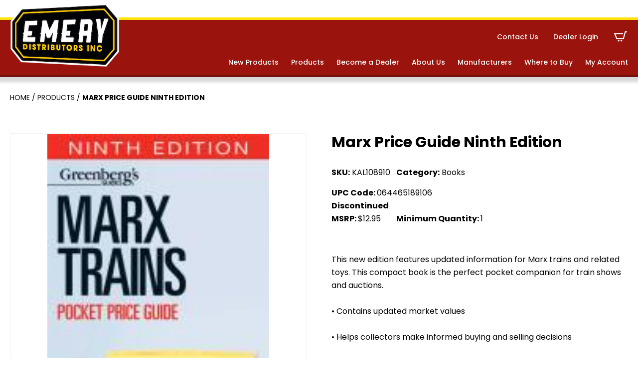

--- FILE ---
content_type: text/html; charset=UTF-8
request_url: https://www.emerydistributors.com/product/kal108910/
body_size: 16366
content:
<!DOCTYPE html>
<html lang="en-US">

    <head>
        <meta http-equiv="X-UA-Compatible" content="IE=edge,chrome=1">
<meta charset="UTF-8" />
<meta name="viewport" content="width=device-width, initial-scale=1.0">

<meta name="geo.position" content="40.7447127;-75.2224887" />
<meta name="geo.region" content="en-US" />
<meta name="ICBM" content="40.7447127, -75.2224887" />
<meta property="place:location:latitude" content="40.7447127" />
<meta property="place:location:longitude" content="-75.2224887" />

<link rel="profile" href="https://gmpg.org/xfn/11" />

<script type="application/ld+json">
{
    "@context": "https://schema.org/",
    "@type": "LocalBusiness",
     "
    name ": "
    Emery Distributors ",
    "url": "https://www.emerydistributors.com/",
     "address": {
         "@type": "PostalAddress",
        "streetAddress": "",
        "addressLocality": "",
        "addressRegion": "PA",
        "postalCode": "",
        "addressCountry": ""
    },
     "telephone": "+610-258-3651",

     "geo": {
        "@type": "GeoCoordinates",
        "latitude": "40.7447127",
        "longitude": "-75.2224887"
    },
    "hasMap": "https://www.google.com/maps/place/40.7447127,-75.2224887",
    
    "contactPoint": {
        "@type": "ContactPoint",
         "telephone": "+610-258-3651",
        
        "email": "josh@emerydistributors.com",
        "contactType": "customer service"
    },

     "sameAs": ["https://www.facebook.com/emerydist","https://www.youtube.com/@EmeryDistributors","https://www.instagram.com/emery_distributors/"],
     "priceRange": "",
     "logo": "https://www.emerydistributors.com/wp-content/uploads/2020/09/logo.png"
    }
</script>

<style>
/* I DON'T LOVE THIS - LETS FIND A BETTER SOLUTION */
:root {
    --color_primary: #9a140d;
    --color_primary_dark: #6f130c;
    --color_secondary: #ffe30a;
    --color_black: #000000;
    --color_white: #ffffff;
    --color_gray: #f4f4f4;
    --color_gray_dark: #aaaaaa;
    /* RGB - needed to run rgba in the css */
    --color_primary_rgb: 154,20,13;
    --color_secondary_rgb: 255,227,10;
    --color_gray_rgb: 244,244,244;
}

</style>
<meta name='robots' content='index, follow, max-image-preview:large, max-snippet:-1, max-video-preview:-1' />

	<!-- This site is optimized with the Yoast SEO plugin v26.7 - https://yoast.com/wordpress/plugins/seo/ -->
	<title>Marx Price Guide Ninth Edition - Emery Distributors</title>
	<link rel="canonical" href="https://www.emerydistributors.com/product/kal108910/" />
	<meta property="og:locale" content="en_US" />
	<meta property="og:type" content="article" />
	<meta property="og:title" content="Marx Price Guide Ninth Edition - Emery Distributors" />
	<meta property="og:description" content="This new edition features updated information for Marx trains and related toys. This compact book is the perfect pocket companion for train shows and auctions.• Contains updated market values• Helps collectors make informed buying and selling decisions• Convenient pocket-sized editionAuthor: Edited by Randy RehbergSoftcover; 4 x 8 1/2; 80 pages." />
	<meta property="og:url" content="https://www.emerydistributors.com/product/kal108910/" />
	<meta property="og:site_name" content="Emery Distributors" />
	<meta property="article:publisher" content="https://www.facebook.com/emerydist" />
	<meta property="article:modified_time" content="2025-10-30T16:01:05+00:00" />
	<meta name="twitter:card" content="summary_large_image" />
	<!-- / Yoast SEO plugin. -->


<link rel='dns-prefetch' href='//www.googletagmanager.com' />
<link rel='dns-prefetch' href='//fonts.googleapis.com' />
<link rel="alternate" type="application/rss+xml" title="Emery Distributors &raquo; Feed" href="https://www.emerydistributors.com/feed/" />
<link rel="alternate" type="application/rss+xml" title="Emery Distributors &raquo; Comments Feed" href="https://www.emerydistributors.com/comments/feed/" />
<link rel="alternate" title="oEmbed (JSON)" type="application/json+oembed" href="https://www.emerydistributors.com/wp-json/oembed/1.0/embed?url=https%3A%2F%2Fwww.emerydistributors.com%2Fproduct%2Fkal108910%2F" />
<link rel="alternate" title="oEmbed (XML)" type="text/xml+oembed" href="https://www.emerydistributors.com/wp-json/oembed/1.0/embed?url=https%3A%2F%2Fwww.emerydistributors.com%2Fproduct%2Fkal108910%2F&#038;format=xml" />
<style id='wp-img-auto-sizes-contain-inline-css'>
img:is([sizes=auto i],[sizes^="auto," i]){contain-intrinsic-size:3000px 1500px}
/*# sourceURL=wp-img-auto-sizes-contain-inline-css */
</style>
<style id='wp-emoji-styles-inline-css'>

	img.wp-smiley, img.emoji {
		display: inline !important;
		border: none !important;
		box-shadow: none !important;
		height: 1em !important;
		width: 1em !important;
		margin: 0 0.07em !important;
		vertical-align: -0.1em !important;
		background: none !important;
		padding: 0 !important;
	}
/*# sourceURL=wp-emoji-styles-inline-css */
</style>
<style id='wp-block-library-inline-css'>
:root{--wp-block-synced-color:#7a00df;--wp-block-synced-color--rgb:122,0,223;--wp-bound-block-color:var(--wp-block-synced-color);--wp-editor-canvas-background:#ddd;--wp-admin-theme-color:#007cba;--wp-admin-theme-color--rgb:0,124,186;--wp-admin-theme-color-darker-10:#006ba1;--wp-admin-theme-color-darker-10--rgb:0,107,160.5;--wp-admin-theme-color-darker-20:#005a87;--wp-admin-theme-color-darker-20--rgb:0,90,135;--wp-admin-border-width-focus:2px}@media (min-resolution:192dpi){:root{--wp-admin-border-width-focus:1.5px}}.wp-element-button{cursor:pointer}:root .has-very-light-gray-background-color{background-color:#eee}:root .has-very-dark-gray-background-color{background-color:#313131}:root .has-very-light-gray-color{color:#eee}:root .has-very-dark-gray-color{color:#313131}:root .has-vivid-green-cyan-to-vivid-cyan-blue-gradient-background{background:linear-gradient(135deg,#00d084,#0693e3)}:root .has-purple-crush-gradient-background{background:linear-gradient(135deg,#34e2e4,#4721fb 50%,#ab1dfe)}:root .has-hazy-dawn-gradient-background{background:linear-gradient(135deg,#faaca8,#dad0ec)}:root .has-subdued-olive-gradient-background{background:linear-gradient(135deg,#fafae1,#67a671)}:root .has-atomic-cream-gradient-background{background:linear-gradient(135deg,#fdd79a,#004a59)}:root .has-nightshade-gradient-background{background:linear-gradient(135deg,#330968,#31cdcf)}:root .has-midnight-gradient-background{background:linear-gradient(135deg,#020381,#2874fc)}:root{--wp--preset--font-size--normal:16px;--wp--preset--font-size--huge:42px}.has-regular-font-size{font-size:1em}.has-larger-font-size{font-size:2.625em}.has-normal-font-size{font-size:var(--wp--preset--font-size--normal)}.has-huge-font-size{font-size:var(--wp--preset--font-size--huge)}.has-text-align-center{text-align:center}.has-text-align-left{text-align:left}.has-text-align-right{text-align:right}.has-fit-text{white-space:nowrap!important}#end-resizable-editor-section{display:none}.aligncenter{clear:both}.items-justified-left{justify-content:flex-start}.items-justified-center{justify-content:center}.items-justified-right{justify-content:flex-end}.items-justified-space-between{justify-content:space-between}.screen-reader-text{border:0;clip-path:inset(50%);height:1px;margin:-1px;overflow:hidden;padding:0;position:absolute;width:1px;word-wrap:normal!important}.screen-reader-text:focus{background-color:#ddd;clip-path:none;color:#444;display:block;font-size:1em;height:auto;left:5px;line-height:normal;padding:15px 23px 14px;text-decoration:none;top:5px;width:auto;z-index:100000}html :where(.has-border-color){border-style:solid}html :where([style*=border-top-color]){border-top-style:solid}html :where([style*=border-right-color]){border-right-style:solid}html :where([style*=border-bottom-color]){border-bottom-style:solid}html :where([style*=border-left-color]){border-left-style:solid}html :where([style*=border-width]){border-style:solid}html :where([style*=border-top-width]){border-top-style:solid}html :where([style*=border-right-width]){border-right-style:solid}html :where([style*=border-bottom-width]){border-bottom-style:solid}html :where([style*=border-left-width]){border-left-style:solid}html :where(img[class*=wp-image-]){height:auto;max-width:100%}:where(figure){margin:0 0 1em}html :where(.is-position-sticky){--wp-admin--admin-bar--position-offset:var(--wp-admin--admin-bar--height,0px)}@media screen and (max-width:600px){html :where(.is-position-sticky){--wp-admin--admin-bar--position-offset:0px}}

/*# sourceURL=wp-block-library-inline-css */
</style><link rel='stylesheet' id='wc-blocks-style-css' href='https://www.emerydistributors.com/wp-content/plugins/woocommerce/assets/client/blocks/wc-blocks.css?ver=wc-10.4.3' media='all' />
<style id='global-styles-inline-css'>
:root{--wp--preset--aspect-ratio--square: 1;--wp--preset--aspect-ratio--4-3: 4/3;--wp--preset--aspect-ratio--3-4: 3/4;--wp--preset--aspect-ratio--3-2: 3/2;--wp--preset--aspect-ratio--2-3: 2/3;--wp--preset--aspect-ratio--16-9: 16/9;--wp--preset--aspect-ratio--9-16: 9/16;--wp--preset--color--black: #000000;--wp--preset--color--cyan-bluish-gray: #abb8c3;--wp--preset--color--white: #ffffff;--wp--preset--color--pale-pink: #f78da7;--wp--preset--color--vivid-red: #cf2e2e;--wp--preset--color--luminous-vivid-orange: #ff6900;--wp--preset--color--luminous-vivid-amber: #fcb900;--wp--preset--color--light-green-cyan: #7bdcb5;--wp--preset--color--vivid-green-cyan: #00d084;--wp--preset--color--pale-cyan-blue: #8ed1fc;--wp--preset--color--vivid-cyan-blue: #0693e3;--wp--preset--color--vivid-purple: #9b51e0;--wp--preset--color--primary: #9a140d;--wp--preset--color--secondary: #ffe30a;--wp--preset--color--gray: #f4f4f4;--wp--preset--gradient--vivid-cyan-blue-to-vivid-purple: linear-gradient(135deg,rgb(6,147,227) 0%,rgb(155,81,224) 100%);--wp--preset--gradient--light-green-cyan-to-vivid-green-cyan: linear-gradient(135deg,rgb(122,220,180) 0%,rgb(0,208,130) 100%);--wp--preset--gradient--luminous-vivid-amber-to-luminous-vivid-orange: linear-gradient(135deg,rgb(252,185,0) 0%,rgb(255,105,0) 100%);--wp--preset--gradient--luminous-vivid-orange-to-vivid-red: linear-gradient(135deg,rgb(255,105,0) 0%,rgb(207,46,46) 100%);--wp--preset--gradient--very-light-gray-to-cyan-bluish-gray: linear-gradient(135deg,rgb(238,238,238) 0%,rgb(169,184,195) 100%);--wp--preset--gradient--cool-to-warm-spectrum: linear-gradient(135deg,rgb(74,234,220) 0%,rgb(151,120,209) 20%,rgb(207,42,186) 40%,rgb(238,44,130) 60%,rgb(251,105,98) 80%,rgb(254,248,76) 100%);--wp--preset--gradient--blush-light-purple: linear-gradient(135deg,rgb(255,206,236) 0%,rgb(152,150,240) 100%);--wp--preset--gradient--blush-bordeaux: linear-gradient(135deg,rgb(254,205,165) 0%,rgb(254,45,45) 50%,rgb(107,0,62) 100%);--wp--preset--gradient--luminous-dusk: linear-gradient(135deg,rgb(255,203,112) 0%,rgb(199,81,192) 50%,rgb(65,88,208) 100%);--wp--preset--gradient--pale-ocean: linear-gradient(135deg,rgb(255,245,203) 0%,rgb(182,227,212) 50%,rgb(51,167,181) 100%);--wp--preset--gradient--electric-grass: linear-gradient(135deg,rgb(202,248,128) 0%,rgb(113,206,126) 100%);--wp--preset--gradient--midnight: linear-gradient(135deg,rgb(2,3,129) 0%,rgb(40,116,252) 100%);--wp--preset--font-size--small: 12px;--wp--preset--font-size--medium: 20px;--wp--preset--font-size--large: 24px;--wp--preset--font-size--x-large: 42px;--wp--preset--font-size--regular: 16px;--wp--preset--spacing--20: 0.44rem;--wp--preset--spacing--30: 0.67rem;--wp--preset--spacing--40: 1rem;--wp--preset--spacing--50: 1.5rem;--wp--preset--spacing--60: 2.25rem;--wp--preset--spacing--70: 3.38rem;--wp--preset--spacing--80: 5.06rem;--wp--preset--shadow--natural: 6px 6px 9px rgba(0, 0, 0, 0.2);--wp--preset--shadow--deep: 12px 12px 50px rgba(0, 0, 0, 0.4);--wp--preset--shadow--sharp: 6px 6px 0px rgba(0, 0, 0, 0.2);--wp--preset--shadow--outlined: 6px 6px 0px -3px rgb(255, 255, 255), 6px 6px rgb(0, 0, 0);--wp--preset--shadow--crisp: 6px 6px 0px rgb(0, 0, 0);}:where(.is-layout-flex){gap: 0.5em;}:where(.is-layout-grid){gap: 0.5em;}body .is-layout-flex{display: flex;}.is-layout-flex{flex-wrap: wrap;align-items: center;}.is-layout-flex > :is(*, div){margin: 0;}body .is-layout-grid{display: grid;}.is-layout-grid > :is(*, div){margin: 0;}:where(.wp-block-columns.is-layout-flex){gap: 2em;}:where(.wp-block-columns.is-layout-grid){gap: 2em;}:where(.wp-block-post-template.is-layout-flex){gap: 1.25em;}:where(.wp-block-post-template.is-layout-grid){gap: 1.25em;}.has-black-color{color: var(--wp--preset--color--black) !important;}.has-cyan-bluish-gray-color{color: var(--wp--preset--color--cyan-bluish-gray) !important;}.has-white-color{color: var(--wp--preset--color--white) !important;}.has-pale-pink-color{color: var(--wp--preset--color--pale-pink) !important;}.has-vivid-red-color{color: var(--wp--preset--color--vivid-red) !important;}.has-luminous-vivid-orange-color{color: var(--wp--preset--color--luminous-vivid-orange) !important;}.has-luminous-vivid-amber-color{color: var(--wp--preset--color--luminous-vivid-amber) !important;}.has-light-green-cyan-color{color: var(--wp--preset--color--light-green-cyan) !important;}.has-vivid-green-cyan-color{color: var(--wp--preset--color--vivid-green-cyan) !important;}.has-pale-cyan-blue-color{color: var(--wp--preset--color--pale-cyan-blue) !important;}.has-vivid-cyan-blue-color{color: var(--wp--preset--color--vivid-cyan-blue) !important;}.has-vivid-purple-color{color: var(--wp--preset--color--vivid-purple) !important;}.has-black-background-color{background-color: var(--wp--preset--color--black) !important;}.has-cyan-bluish-gray-background-color{background-color: var(--wp--preset--color--cyan-bluish-gray) !important;}.has-white-background-color{background-color: var(--wp--preset--color--white) !important;}.has-pale-pink-background-color{background-color: var(--wp--preset--color--pale-pink) !important;}.has-vivid-red-background-color{background-color: var(--wp--preset--color--vivid-red) !important;}.has-luminous-vivid-orange-background-color{background-color: var(--wp--preset--color--luminous-vivid-orange) !important;}.has-luminous-vivid-amber-background-color{background-color: var(--wp--preset--color--luminous-vivid-amber) !important;}.has-light-green-cyan-background-color{background-color: var(--wp--preset--color--light-green-cyan) !important;}.has-vivid-green-cyan-background-color{background-color: var(--wp--preset--color--vivid-green-cyan) !important;}.has-pale-cyan-blue-background-color{background-color: var(--wp--preset--color--pale-cyan-blue) !important;}.has-vivid-cyan-blue-background-color{background-color: var(--wp--preset--color--vivid-cyan-blue) !important;}.has-vivid-purple-background-color{background-color: var(--wp--preset--color--vivid-purple) !important;}.has-black-border-color{border-color: var(--wp--preset--color--black) !important;}.has-cyan-bluish-gray-border-color{border-color: var(--wp--preset--color--cyan-bluish-gray) !important;}.has-white-border-color{border-color: var(--wp--preset--color--white) !important;}.has-pale-pink-border-color{border-color: var(--wp--preset--color--pale-pink) !important;}.has-vivid-red-border-color{border-color: var(--wp--preset--color--vivid-red) !important;}.has-luminous-vivid-orange-border-color{border-color: var(--wp--preset--color--luminous-vivid-orange) !important;}.has-luminous-vivid-amber-border-color{border-color: var(--wp--preset--color--luminous-vivid-amber) !important;}.has-light-green-cyan-border-color{border-color: var(--wp--preset--color--light-green-cyan) !important;}.has-vivid-green-cyan-border-color{border-color: var(--wp--preset--color--vivid-green-cyan) !important;}.has-pale-cyan-blue-border-color{border-color: var(--wp--preset--color--pale-cyan-blue) !important;}.has-vivid-cyan-blue-border-color{border-color: var(--wp--preset--color--vivid-cyan-blue) !important;}.has-vivid-purple-border-color{border-color: var(--wp--preset--color--vivid-purple) !important;}.has-vivid-cyan-blue-to-vivid-purple-gradient-background{background: var(--wp--preset--gradient--vivid-cyan-blue-to-vivid-purple) !important;}.has-light-green-cyan-to-vivid-green-cyan-gradient-background{background: var(--wp--preset--gradient--light-green-cyan-to-vivid-green-cyan) !important;}.has-luminous-vivid-amber-to-luminous-vivid-orange-gradient-background{background: var(--wp--preset--gradient--luminous-vivid-amber-to-luminous-vivid-orange) !important;}.has-luminous-vivid-orange-to-vivid-red-gradient-background{background: var(--wp--preset--gradient--luminous-vivid-orange-to-vivid-red) !important;}.has-very-light-gray-to-cyan-bluish-gray-gradient-background{background: var(--wp--preset--gradient--very-light-gray-to-cyan-bluish-gray) !important;}.has-cool-to-warm-spectrum-gradient-background{background: var(--wp--preset--gradient--cool-to-warm-spectrum) !important;}.has-blush-light-purple-gradient-background{background: var(--wp--preset--gradient--blush-light-purple) !important;}.has-blush-bordeaux-gradient-background{background: var(--wp--preset--gradient--blush-bordeaux) !important;}.has-luminous-dusk-gradient-background{background: var(--wp--preset--gradient--luminous-dusk) !important;}.has-pale-ocean-gradient-background{background: var(--wp--preset--gradient--pale-ocean) !important;}.has-electric-grass-gradient-background{background: var(--wp--preset--gradient--electric-grass) !important;}.has-midnight-gradient-background{background: var(--wp--preset--gradient--midnight) !important;}.has-small-font-size{font-size: var(--wp--preset--font-size--small) !important;}.has-medium-font-size{font-size: var(--wp--preset--font-size--medium) !important;}.has-large-font-size{font-size: var(--wp--preset--font-size--large) !important;}.has-x-large-font-size{font-size: var(--wp--preset--font-size--x-large) !important;}
/*# sourceURL=global-styles-inline-css */
</style>

<style id='classic-theme-styles-inline-css'>
/*! This file is auto-generated */
.wp-block-button__link{color:#fff;background-color:#32373c;border-radius:9999px;box-shadow:none;text-decoration:none;padding:calc(.667em + 2px) calc(1.333em + 2px);font-size:1.125em}.wp-block-file__button{background:#32373c;color:#fff;text-decoration:none}
/*# sourceURL=/wp-includes/css/classic-themes.min.css */
</style>
<link rel='stylesheet' id='photoswipe-css' href='https://www.emerydistributors.com/wp-content/plugins/woocommerce/assets/css/photoswipe/photoswipe.min.css?ver=10.4.3' media='all' />
<link rel='stylesheet' id='photoswipe-default-skin-css' href='https://www.emerydistributors.com/wp-content/plugins/woocommerce/assets/css/photoswipe/default-skin/default-skin.min.css?ver=10.4.3' media='all' />
<link rel='stylesheet' id='woocommerce-layout-css' href='https://www.emerydistributors.com/wp-content/plugins/woocommerce/assets/css/woocommerce-layout.css?ver=10.4.3' media='all' />
<link rel='stylesheet' id='woocommerce-smallscreen-css' href='https://www.emerydistributors.com/wp-content/plugins/woocommerce/assets/css/woocommerce-smallscreen.css?ver=10.4.3' media='only screen and (max-width: 768px)' />
<link rel='stylesheet' id='woocommerce-general-css' href='https://www.emerydistributors.com/wp-content/plugins/woocommerce/assets/css/woocommerce.css?ver=10.4.3' media='all' />
<style id='woocommerce-inline-inline-css'>
.woocommerce form .form-row .required { visibility: visible; }
/*# sourceURL=woocommerce-inline-inline-css */
</style>
<link rel='stylesheet' id='hammer-style-css' href='https://www.emerydistributors.com/wp-content/themes/emery2020/dist/css/style.css?ver=1.0.16' media='all' />
<link rel='stylesheet' id='hammer-print-style-css' href='https://www.emerydistributors.com/wp-content/themes/emery2020/print.css?ver=1.0.16' media='print' />
<link rel='stylesheet' id='hammer-google-fonts-css' href='https://fonts.googleapis.com/css2?family=Poppins%3Awght%40400%3B500%3B600%3B700&#038;display=swap&#038;ver=6.9' media='all' />
<link rel='stylesheet' id='vendor-styles-css' href='https://www.emerydistributors.com/wp-content/themes/emery2020/dist/css/vendor-styles.min.css?ver=1.0.16' media='all' />
<script id="woocommerce-google-analytics-integration-gtag-js-after">
/* Google Analytics for WooCommerce (gtag.js) */
					window.dataLayer = window.dataLayer || [];
					function gtag(){dataLayer.push(arguments);}
					// Set up default consent state.
					for ( const mode of [{"analytics_storage":"denied","ad_storage":"denied","ad_user_data":"denied","ad_personalization":"denied","region":["AT","BE","BG","HR","CY","CZ","DK","EE","FI","FR","DE","GR","HU","IS","IE","IT","LV","LI","LT","LU","MT","NL","NO","PL","PT","RO","SK","SI","ES","SE","GB","CH"]}] || [] ) {
						gtag( "consent", "default", { "wait_for_update": 500, ...mode } );
					}
					gtag("js", new Date());
					gtag("set", "developer_id.dOGY3NW", true);
					gtag("config", "G-6ZGZJKBK8N", {"track_404":true,"allow_google_signals":true,"logged_in":false,"linker":{"domains":[],"allow_incoming":false},"custom_map":{"dimension1":"logged_in"}});
//# sourceURL=woocommerce-google-analytics-integration-gtag-js-after
</script>
<script src="https://www.emerydistributors.com/wp-includes/js/jquery/jquery.min.js?ver=3.7.1" id="jquery-core-js"></script>
<script src="https://www.emerydistributors.com/wp-includes/js/jquery/jquery-migrate.min.js?ver=3.4.1" id="jquery-migrate-js"></script>
<script src="https://www.emerydistributors.com/wp-content/plugins/woocommerce/assets/js/jquery-blockui/jquery.blockUI.min.js?ver=2.7.0-wc.10.4.3" id="wc-jquery-blockui-js" defer data-wp-strategy="defer"></script>
<script id="wc-add-to-cart-js-extra">
var wc_add_to_cart_params = {"ajax_url":"/wp-admin/admin-ajax.php","wc_ajax_url":"/?wc-ajax=%%endpoint%%","i18n_view_cart":"View cart","cart_url":"https://www.emerydistributors.com/cart/","is_cart":"","cart_redirect_after_add":"no"};
//# sourceURL=wc-add-to-cart-js-extra
</script>
<script src="https://www.emerydistributors.com/wp-content/plugins/woocommerce/assets/js/frontend/add-to-cart.min.js?ver=10.4.3" id="wc-add-to-cart-js" defer data-wp-strategy="defer"></script>
<script src="https://www.emerydistributors.com/wp-content/plugins/woocommerce/assets/js/zoom/jquery.zoom.min.js?ver=1.7.21-wc.10.4.3" id="wc-zoom-js" defer data-wp-strategy="defer"></script>
<script src="https://www.emerydistributors.com/wp-content/plugins/woocommerce/assets/js/flexslider/jquery.flexslider.min.js?ver=2.7.2-wc.10.4.3" id="wc-flexslider-js" defer data-wp-strategy="defer"></script>
<script src="https://www.emerydistributors.com/wp-content/plugins/woocommerce/assets/js/photoswipe/photoswipe.min.js?ver=4.1.1-wc.10.4.3" id="wc-photoswipe-js" defer data-wp-strategy="defer"></script>
<script src="https://www.emerydistributors.com/wp-content/plugins/woocommerce/assets/js/photoswipe/photoswipe-ui-default.min.js?ver=4.1.1-wc.10.4.3" id="wc-photoswipe-ui-default-js" defer data-wp-strategy="defer"></script>
<script id="wc-single-product-js-extra">
var wc_single_product_params = {"i18n_required_rating_text":"Please select a rating","i18n_rating_options":["1 of 5 stars","2 of 5 stars","3 of 5 stars","4 of 5 stars","5 of 5 stars"],"i18n_product_gallery_trigger_text":"View full-screen image gallery","review_rating_required":"yes","flexslider":{"rtl":false,"animation":"slide","smoothHeight":true,"directionNav":false,"controlNav":"thumbnails","slideshow":false,"animationSpeed":500,"animationLoop":false,"allowOneSlide":false},"zoom_enabled":"1","zoom_options":[],"photoswipe_enabled":"1","photoswipe_options":{"shareEl":false,"closeOnScroll":false,"history":false,"hideAnimationDuration":0,"showAnimationDuration":0},"flexslider_enabled":"1"};
//# sourceURL=wc-single-product-js-extra
</script>
<script src="https://www.emerydistributors.com/wp-content/plugins/woocommerce/assets/js/frontend/single-product.min.js?ver=10.4.3" id="wc-single-product-js" defer data-wp-strategy="defer"></script>
<script src="https://www.emerydistributors.com/wp-content/plugins/woocommerce/assets/js/js-cookie/js.cookie.min.js?ver=2.1.4-wc.10.4.3" id="wc-js-cookie-js" defer data-wp-strategy="defer"></script>
<script id="woocommerce-js-extra">
var woocommerce_params = {"ajax_url":"/wp-admin/admin-ajax.php","wc_ajax_url":"/?wc-ajax=%%endpoint%%","i18n_password_show":"Show password","i18n_password_hide":"Hide password"};
//# sourceURL=woocommerce-js-extra
</script>
<script src="https://www.emerydistributors.com/wp-content/plugins/woocommerce/assets/js/frontend/woocommerce.min.js?ver=10.4.3" id="woocommerce-js" defer data-wp-strategy="defer"></script>
<script src="https://www.emerydistributors.com/wp-content/themes/emery2020/dist/js/vendor-scripts.min.js?ver=1.0.0" id="vendor-scripts-js"></script>
<script id="hammer-header-js-extra">
var bloginfo = {"url":"https://www.emerydistributors.com","template_url":"https://www.emerydistributors.com/wp-content/themes/emery2020","ajax_url":"https://www.emerydistributors.com/wp-admin/admin-ajax.php","posts":"[]","current_page":"1","max_page":"0","nonce":"2ef4419945"};
//# sourceURL=hammer-header-js-extra
</script>
<script src="https://www.emerydistributors.com/wp-content/themes/emery2020/dist/js/header-scripts.min.js?ver=6.9" id="hammer-header-js"></script>
<link rel="https://api.w.org/" href="https://www.emerydistributors.com/wp-json/" /><link rel="alternate" title="JSON" type="application/json" href="https://www.emerydistributors.com/wp-json/wp/v2/product/459806" /><link rel="EditURI" type="application/rsd+xml" title="RSD" href="https://www.emerydistributors.com/xmlrpc.php?rsd" />
<meta name="generator" content="WordPress 6.9" />
<meta name="generator" content="WooCommerce 10.4.3" />
<link rel='shortlink' href='https://www.emerydistributors.com/?p=459806' />
<!-- begin GTM Data Layer --><script>window.dataLayer = window.dataLayer || [];window.dataLayer.push({'hamm_gtm_PageTitle':'Marx Price Guide Ninth Edition','hamm_gtm_PageURL':'https://www.emerydistributors.com/product/kal108910/','hamm_gtm_PagePostType':'product','hamm_gtm_PageTemplate':'single','hamm_gtm_ProductName':'Marx Price Guide Ninth Edition','hamm_gtm_ProductPrice':'12.95 USD','hamm_gtm_ProductSKU':'400108910','hamm_gtm_ProductStock':'in stock','hamm_gtm_ProductImage':'','hamm_gtm_ProductDescription':'This new edition features updated information for Marx trains and related toys. This compact book is the perfect pocket companion for train shows and...','hamm_gtm_ProductURL':'https://www.emerydistributors.com/product/kal108910/','hamm_gtm_ProductBrand':'Emery Distributors',});</script><!-- end GTM Data Layer --><!-- Google Tag Manager -->
<script>
(function(w, d, s, l, i) {
    w[l] = w[l] || [];
    w[l].push({
        'gtm.start': new Date().getTime(),
        event: 'gtm.js'
    });
    var f = d.getElementsByTagName(s)[0],
        j = d.createElement(s),
        dl = l != 'dataLayer' ? '&l=' + l : '';
    j.async = true;
    j.src =
        'https://www.googletagmanager.com/gtm.js?id=' + i + dl;
    f.parentNode.insertBefore(j, f);
})(window, document, 'script', 'dataLayer', 'GTM-PTXKXGW');
</script>
<!-- End Google Tag Manager -->
	<noscript><style>.woocommerce-product-gallery{ opacity: 1 !important; }</style></noscript>
	<link rel="icon" href="https://www.emerydistributors.com/wp-content/uploads/2022/10/cropped-E-icon-32x32.png" sizes="32x32" />
<link rel="icon" href="https://www.emerydistributors.com/wp-content/uploads/2022/10/cropped-E-icon-192x192.png" sizes="192x192" />
<link rel="apple-touch-icon" href="https://www.emerydistributors.com/wp-content/uploads/2022/10/cropped-E-icon-180x180.png" />
<meta name="msapplication-TileImage" content="https://www.emerydistributors.com/wp-content/uploads/2022/10/cropped-E-icon-270x270.png" />
    </head>

    <body class="wp-singular product-template-default single single-product postid-459806 wp-embed-responsive wp-theme-emery2020 theme-emery2020 woocommerce woocommerce-page woocommerce-no-js singular">
        <!-- Google Tag Manager (noscript) -->
<noscript><iframe src="https://www.googletagmanager.com/ns.html?id=GTM-PTXKXGW" height="0" width="0" style="display:none;visibility:hidden"></iframe></noscript>
<!-- End Google Tag Manager (noscript) -->
<a class="skip-to-content screen-reader-text" href="#maincontent">Skip to the content</a>        <header class="header-wrap">

            <div class="alert-banner">
                <div class="container alert">
                                    </div>

            </div>

            <div class="header container wide">

                <div class="logo">
                    <a href="https://www.emerydistributors.com" title="Emery Distributors">
                        <img src="https://www.emerydistributors.com/wp-content/themes/emery2020/assets/images/logo.png" alt="">
                    </a>
                </div>

                <!-- choose here - https://jonsuh.com/hamburgers -->
                <button class="hamburger hamburger--collapse" type="button" aria-label="Menu" aria-controls="navaria">
                    <span class="hamburger-box">
                        <span class="hamburger-inner"></span>
                    </span>
                </button>

                <div class="nav-wrap" id="navaria">
                    <nav aria-label="Primary Navigation"><ul id="menu-secondary" class="main-nav secondary nav" role="menubar"><li id="menu-item-25" class="menu-item menu-item-type-post_type menu-item-object-page menu-item-25"><a href="https://www.emerydistributors.com/contact-us/">Contact Us</a></li>
<li id="menu-item-94" class="login login-modal menu-item menu-item-type-custom menu-item-object-custom menu-item-94"><a>Dealer Login</a></li>
<li class="cart-nav"><a href="https://www.emerydistributors.com/cart/">C</a></li></ul><ul id="menu-primary" class="main-nav nav" role="menubar"><li id="menu-item-22" class="menu-item menu-item-type-post_type menu-item-object-page menu-item-22"><a href="https://www.emerydistributors.com/new-products/">New Products</a></li>
<li id="menu-item-21" class="menu-item menu-item-type-post_type menu-item-object-page current_page_parent menu-item-21"><a href="https://www.emerydistributors.com/products/">Products</a></li>
<li id="menu-item-20" class="menu-item menu-item-type-post_type menu-item-object-page menu-item-20"><a href="https://www.emerydistributors.com/become-a-dealer/">Become a Dealer</a></li>
<li id="menu-item-19" class="menu-item menu-item-type-post_type menu-item-object-page menu-item-19"><a href="https://www.emerydistributors.com/about-us/">About Us</a></li>
<li id="menu-item-18" class="menu-item menu-item-type-post_type menu-item-object-page menu-item-18"><a href="https://www.emerydistributors.com/manufacturers/">Manufacturers</a></li>
<li id="menu-item-17" class="menu-item menu-item-type-post_type menu-item-object-page menu-item-17"><a href="https://www.emerydistributors.com/where-to-buy/">Where to Buy</a></li>
<li id="menu-item-422558" class="menu-item menu-item-type-post_type menu-item-object-page menu-item-422558"><a href="https://www.emerydistributors.com/my-account/">My Account</a></li>
</ul></nav>                </div>

            </div><!-- container -->

                        <style type="text/css">
            .cart {
                display: none;
            }

            </style>
                    </header>
        <!-- header -->
        <div id="modal1" class="modal" aria-hidden="true"><div class="modal__overlay" tabindex="-1" data-micromodal-close><div class="modal__container" role="dialog" aria-modal="true" aria-labelledby="dealer_login"><div class="modal__title" id="dealer_login">Dealer Login</div><button class="modal__close" aria-label="Close modal" data-micromodal-close>X</button><div class="modal__content" id="dealer_login_content"><form name="loginform" id="loginform" action="https://www.emerydistributors.com/wp-login.php" method="post"><p class="login-username">
				<label for="user_login">Username or Email Address</label>
				<input type="text" name="log" id="user_login" autocomplete="username" class="input" value="" size="20" />
			</p><p class="login-password">
				<label for="user_pass">Password</label>
				<input type="password" name="pwd" id="user_pass" autocomplete="current-password" spellcheck="false" class="input" value="" size="20" />
			</p><p class="login-remember"><label><input name="rememberme" type="checkbox" id="rememberme" value="forever" /> Remember Me</label></p><p class="login-submit">
				<input type="submit" name="wp-submit" id="wp-submit" class="button button-primary" value="Log In" />
				<input type="hidden" name="redirect_to" value="https://www.emerydistributors.com/my-account/" />
			</p></form><div class="link-cont">Not a Dealer? <a href="/become-a-dealer">Learn More</a></div></div></div></div></div><a name="maincontent" id="maincontent"></a>
        <main class="content-overflow">

	<section id="woocommerce" class="hammer-woocommerce entry-content container"><div class="row">
            <div class="fullwide col-xs-12 col-sm-12 col-md-12"><div class="crumbs container"><span><span><a href="https://www.emerydistributors.com/">Home</a></span> / <span><a href="https://www.emerydistributors.com/products/">Products</a></span> / <span class="breadcrumb_last" aria-current="page"><strong>Marx Price Guide Ninth Edition</strong></span></span></div>
					
			<div class="woocommerce-notices-wrapper"></div><div id="product-459806" class="product type-product post-459806 status-publish first onbackorder product_cat-mb shipping-taxable purchasable product-type-simple">

    <div class="woocommerce-product-gallery woocommerce-product-gallery--with-images woocommerce-product-gallery--columns-4 images" data-columns="4" style="opacity: 0; transition: opacity .25s ease-in-out;">
        <figure class="woocommerce-product-gallery__wrapper">
        <div class="woocommerce-product-gallery__image--placeholder"><img src="https://www.emerydistributors.com/wp-content/uploads/product-images/400108910.jpg" alt="Awaiting product image" class="wp-post-image" /></div>    </figure>
</div>

    <div class="summary entry-summary">
        <h1 class="product_title entry-title">Marx Price Guide Ninth Edition</h1><div class="product_meta">
    <div class="meta-row first">
    <span class="meta sku_wrapper">
        <strong>SKU:</strong> <span class="sku">KAL108910</span>
    </span>

    <span class="meta"><strong>Category:</strong> <a href="https://www.emerydistributors.com/product-category/mb/" rel="tag">Books</a></span></div><div class="meta-row"><span class="meta"><strong>UPC Code: </strong> 064465189106</span></div><div class="meta-row"><span class="meta stock out-of-stock"><strong>Discontinued</strong></span></div><div class="meta-row"><span class="meta"><strong>MSRP: </strong> $12.95</span><span class="meta"><strong>Minimum Quantity: </strong> 1</span></div><div class="meta-row">&nbsp;</div></div><div class="product-price-wrap">
    </div>
<div class="product-desc"><p>This new edition features updated information for Marx trains and related toys. This compact book is the perfect pocket companion for train shows and auctions.<BR><BR>• Contains updated market values<BR><BR>• Helps collectors make informed buying and selling decisions<BR><BR>• Convenient pocket-sized edition<P><BR><BR>Author: Edited by Randy Rehberg<BR>Softcover; 4 x 8 1/2; 80 pages.</P></p>
</div>    </div>

    <section class="viewed_featured woo-product-single-carousel-wrap"><h2>Featured Products</h2><div class="new-featured-products-carousel woo-product-single-carousel owl-carousel">
<li class="product type-product post-1418204 status-publish last instock product_cat-p shipping-taxable purchasable product-type-simple">
    <a href="https://www.emerydistributors.com/product/amt1532/" class="woocommerce-LoopProduct-link woocommerce-loop-product__link"><div class="product-item-img-container"><img width="300" height="55" src="https://www.emerydistributors.com/wp-content/uploads/product-images/1251532.jpg" class="attachment-woocommerce_thumbnail size-woocommerce_thumbnail" alt="TARIFF 1969 Hurst Oldsmobile Cutlass Skill 2" decoding="async" loading="lazy"></div><div class="product-item-content-container"><h2 class="woocommerce-loop-product__title">TARIFF 1969 Hurst Oldsmobile Cutlass Skill 2</h2><div class="meta-container"><div class="sku meta"><span>SKU: </span>AMT1532</div><div class="category meta"><span>Category: </span>Plastic Models</div><div class="scale meta"><span>Scale: </span>1/25</div><div class="in-stock meta"><span>In Stock: </span><g>Yes</g></div></div><div class="msrp-container"><div class="in-stock meta"><span>MSRP: </span>$35.99</div></div></div></a></li>
<li class="product type-product post-1434237 status-publish first instock product_cat-ms shipping-taxable purchasable product-type-simple">
    <a href="https://www.emerydistributors.com/product/afx22040/" class="woocommerce-LoopProduct-link woocommerce-loop-product__link"><div class="product-item-img-container"><img width="300" height="55" src="https://www.emerydistributors.com/wp-content/uploads/product-images/10722040.jpg" class="attachment-woocommerce_thumbnail size-woocommerce_thumbnail" alt="Goliath Raceway" decoding="async" loading="lazy"></div><div class="product-item-content-container"><h2 class="woocommerce-loop-product__title">Goliath Raceway</h2><div class="meta-container"><div class="sku meta"><span>SKU: </span>AFX22040</div><div class="category meta"><span>Category: </span>Slot Cars</div><div class="scale meta"><span>Scale: </span>1/64</div><div class="in-stock meta"><span>In Stock: </span><g>Yes</g></div></div><div class="msrp-container"><div class="in-stock meta"><span>MSRP: </span>$488.00</div></div></div></a></li>
<li class="product type-product post-1453692 status-publish last instock product_cat-ms shipping-taxable purchasable product-type-simple">
    <a href="https://www.emerydistributors.com/product/afx22126/" class="woocommerce-LoopProduct-link woocommerce-loop-product__link"><div class="product-item-img-container"><img width="300" height="55" src="https://www.emerydistributors.com/wp-content/uploads/product-images/10722126.jpg" class="attachment-woocommerce_thumbnail size-woocommerce_thumbnail" alt="Shellby Mustang GT500 Code Red 2022" decoding="async" loading="lazy"></div><div class="product-item-content-container"><h2 class="woocommerce-loop-product__title">Shellby Mustang GT500 Code Red 2022</h2><div class="meta-container"><div class="sku meta"><span>SKU: </span>AFX22126</div><div class="category meta"><span>Category: </span>Slot Cars</div><div class="scale meta"><span>Scale: </span>1/64</div><div class="in-stock meta"><span>In Stock: </span><g>Yes</g></div></div><div class="msrp-container"><div class="in-stock meta"><span>MSRP: </span>$60.99</div></div></div></a></li>
<li class="product type-product post-1338977 status-publish first instock product_cat-p shipping-taxable purchasable product-type-simple">
    <a href="https://www.emerydistributors.com/product/amt1505/" class="woocommerce-LoopProduct-link woocommerce-loop-product__link"><div class="product-item-img-container"><img width="300" height="55" src="https://www.emerydistributors.com/wp-content/uploads/product-images/1251505.jpg" class="attachment-woocommerce_thumbnail size-woocommerce_thumbnail" alt="TARIFF 1953 Ford Pickup Baja Patrol Skill 2" decoding="async" loading="lazy"></div><div class="product-item-content-container"><h2 class="woocommerce-loop-product__title">TARIFF 1953 Ford Pickup Baja Patrol Skill 2</h2><div class="meta-container"><div class="sku meta"><span>SKU: </span>AMT1505</div><div class="category meta"><span>Category: </span>Plastic Models</div><div class="scale meta"><span>Scale: </span>1/25</div><div class="in-stock meta"><span>In Stock: </span><g>Yes</g></div></div><div class="msrp-container"><div class="in-stock meta"><span>MSRP: </span>$35.99</div></div></div></a></li>
<li class="product type-product post-1447265 status-publish last instock product_cat-p shipping-taxable purchasable product-type-simple">
    <a href="https://www.emerydistributors.com/product/mpc1027/" class="woocommerce-LoopProduct-link woocommerce-loop-product__link"><div class="product-item-img-container"><img width="300" height="55" src="https://www.emerydistributors.com/wp-content/uploads/product-images/5101027.jpg" class="attachment-woocommerce_thumbnail size-woocommerce_thumbnail" alt="TARIFF Ohio George Malco Gasser Mustang (Collectors Tin) Ski" decoding="async" loading="lazy"></div><div class="product-item-content-container"><h2 class="woocommerce-loop-product__title">TARIFF Ohio George Malco Gasser Mustang (Collectors Tin) Ski</h2><div class="meta-container"><div class="sku meta"><span>SKU: </span>MPC1027</div><div class="category meta"><span>Category: </span>Plastic Models</div><div class="scale meta"><span>Scale: </span>1/25</div><div class="in-stock meta"><span>In Stock: </span><g>Yes</g></div></div><div class="msrp-container"><div class="in-stock meta"><span>MSRP: </span>$44.99</div></div></div></a></li>
<li class="product type-product post-1452350 status-publish first instock product_cat-p shipping-taxable purchasable product-type-simple">
    <a href="https://www.emerydistributors.com/product/tam60795/" class="woocommerce-LoopProduct-link woocommerce-loop-product__link"><div class="product-item-img-container"><img width="300" height="55" src="https://www.emerydistributors.com/wp-content/uploads/product-images/65060795.jpg" class="attachment-woocommerce_thumbnail size-woocommerce_thumbnail" alt="Grumman F-14D Tomcat" decoding="async" loading="lazy"></div><div class="product-item-content-container"><h2 class="woocommerce-loop-product__title">Grumman F-14D Tomcat</h2><div class="meta-container"><div class="sku meta"><span>SKU: </span>TAM60795</div><div class="category meta"><span>Category: </span>Plastic Models</div><div class="scale meta"><span>Scale: </span>1/72</div><div class="in-stock meta"><span>In Stock: </span><g>Yes</g></div></div><div class="msrp-container"><div class="in-stock meta"><span>MSRP: </span>$50.00</div></div></div></a></li>
<li class="product type-product post-1454197 status-publish last instock product_cat-p shipping-taxable purchasable product-type-simple">
    <a href="https://www.emerydistributors.com/product/rmx14578/" class="woocommerce-LoopProduct-link woocommerce-loop-product__link"><div class="product-item-img-container"><img width="300" height="55" src="https://www.emerydistributors.com/wp-content/uploads/product-images/58014578.jpg" class="attachment-woocommerce_thumbnail size-woocommerce_thumbnail" alt="77 Gmc The Squawk Van - Stranger Things Skill 3" decoding="async" loading="lazy"></div><div class="product-item-content-container"><h2 class="woocommerce-loop-product__title">77 Gmc The Squawk Van &#8211; Stranger Things Skill 3</h2><div class="meta-container"><div class="sku meta"><span>SKU: </span>RMX14578</div><div class="category meta"><span>Category: </span>Plastic Models</div><div class="scale meta"><span>Scale: </span>1/25</div><div class="in-stock meta"><span>In Stock: </span><g>Yes</g></div></div><div class="msrp-container"><div class="in-stock meta"><span>MSRP: </span>$39.99</div></div></div></a></li></div></section></div>


		
	</div></div></section>
	
<section class="shop-by-category"><div class="container"><h2>Shop by Category</h2><div class="cat-list-wrap results-wrap"><div class="loader-wrap"><div class="ham-loader">Loading...</div></div><div class="ajax-results cat-list"><a class="cat-item" href="/products/?prod-category=a" ><div class="img-wrap"><img src="https://www.emerydistributors.com/wp-content/uploads/2020/09/category-adhesives.svg" alt="Adhesives" /></div><span class="cat-name">Adhesives</span></a><a class="cat-item" href="/products/?prod-category=mb" ><div class="img-wrap"><img src="https://www.emerydistributors.com/wp-content/uploads/2020/09/category-books.svg" alt="Books" /></div><span class="cat-name">Books</span></a><a class="cat-item" href="/products/?prod-category=md" ><div class="img-wrap"><img src="https://www.emerydistributors.com/wp-content/uploads/2020/09/category-die-cast.svg" alt="Die Cast" /></div><span class="cat-name">Die Cast</span></a><a class="cat-item" href="/products/?prod-category=k" ><div class="img-wrap"><img src="https://www.emerydistributors.com/wp-content/uploads/2020/09/category-rockets.svg" alt="Rockets" /></div><span class="cat-name">Rockets</span></a><a class="cat-item" href="/products/?prod-category=mp" ><div class="img-wrap"><img src="https://www.emerydistributors.com/wp-content/uploads/2020/09/category-paint.svg" alt="Paint" /></div><span class="cat-name">Paint</span></a><a class="cat-item" href="/products/?prod-category=l" ><div class="img-wrap"><img src="https://www.emerydistributors.com/wp-content/uploads/2020/09/category-tools.svg" alt="Tools" /></div><span class="cat-name">Tools</span></a><a class="cat-item" href="/products/?prod-category=p" ><div class="img-wrap"><img src="https://www.emerydistributors.com/wp-content/uploads/2020/09/category-plastic-models.svg" alt="Plastic Models" /></div><span class="cat-name">Plastic Models</span></a><a class="cat-item" href="/products/?prod-category=rc" ><div class="img-wrap"><img src="https://www.emerydistributors.com/wp-content/uploads/2020/09/category-radio-control-cars.svg" alt="Radio Control Cars" /></div><span class="cat-name">Radio Control Cars</span></a><a class="cat-item" href="/products/?prod-category=t" ><div class="img-wrap"><img src="https://www.emerydistributors.com/wp-content/uploads/2020/09/category-all-trains.svg" alt="All Trains" /></div><span class="cat-name">All Trains</span></a><a class="cat-item" href="/products/?prod-category=tg" ><div class="img-wrap"><img src="https://www.emerydistributors.com/wp-content/uploads/2020/09/category-trains-g-scale.svg" alt="G Scale Trains" /></div><span class="cat-name">G Scale Trains</span></a></div></div><div class="btn-wrap"><button class="load-all-cats btn black"><span>Load All Categories</span></button></div></div></section>
</main><!-- main -->


<div class="dealer-box ">

    <div class="container">
    <div class="signup-box">
        <div class="signup-box-title">
            Interested in Becoming a Dealer?        </div>
        <div class="signup-box-content">
            <div class="left">
                <p><strong>We are a wholesale distributor only. If you own a store,</strong> becoming a dealer with Emery Distributors is fairly easy. In order to get started, fill out an application and answer a few questions. We look forward to hearing from you. </p>                <div class="cta-container">
                    <a href="https://www.emerydistributors.com/become-a-dealer" class="btn primary"><span>Apply Now</span> </a>
                </div>
            </div>
            <div class="right">
                <p><strong>Benefits of becoming a dealer</strong></p>
<ul>
<li>First opportunities</li>
<li>Exclusive deals</li>
<li>Expedited shipping options</li>
<li>Pre-order seasonal items</li>
</ul>            </div>
        </div>
    </div>    
</div>
</div>

<footer class="footer-wrap " role="contentinfo">

    <div class="footer footer-top">
    <div class="wide container">
        <div class="footer-info">
            <div class="footer-logo">
                <img width="60" src="https://www.emerydistributors.com/wp-content/uploads/2020/09/E-icon.png" alt="">
            </div>
            <div class="footer-text">
                <p>Founded in 1962 as Tri-County Distributors, the company has grown into Emery Distributors. A family owned, strictly wholesale, hobby distributorship that came out of our experiences growing up in our father’s hobby shop. We look forward to serving your wholesale needs.</p>            </div>    
        </div>
        
        <div class="footer-meta">
            <div class="address icon-map">
                <p>3800 Glover Road • Easton, PA 18040</p>            </div>
            
               
            <div class="phone icon-phone">
                <a href="tel:610-258-3651">610-258-3651</a>
            </div>
        </div>
    </div>
</div>

<div class="footer footer-bottom">
    <div class="wide container">
        <div class="copyright">&copy;2026 Emery Distributors Inc</div>
        <a href="https://www.hammer.net" target="_blank" class="siteby"><svg xmlns="http://www.w3.org/2000/svg" id="siteby" version="1.1" width="243.1" height="37.5" viewBox="0 0 243.1 37.5"><defs><style>.st0{fill:#fff;stroke-width:0}</style></defs><path d="M9 18.4c.2 0 .4 0 .6-.2s.2-.3.2-.5 0-.4-.2-.5-.3-.2-.6-.2-.4 0-.6.2-.2.3-.2.5 0 .4.2.5c.1.1.3.2.6.2Zm44.4 6.2c1.7-1.5 3.7-2.6 5.6-3.7 1.2-.7 2.3-1.5 3.3-2.4 4.3-4.3 3.2-11.6-3-12.4.5 0 .8 1.1.9 1.5.2.7 0 1.5-.5 2.1-1.5 1.7-3.9 1.5-5.8 2.5-7.3 3.8-8.1 13.1-2.5 18-.8-1.4-.4-2.7 0-3.5.5-.9 1.2-1.5 2-2.1Zm-16.6-.1h-.2l-1.8-5.1h-1.1l2.2 6h.7l-.2.5c0 .3-.2.5-.3.6 0 .2-.3.3-.5.3H34v1h.8c.4 0 .8 0 1.1-.2s.6-.3.8-.6c.2-.3.4-.6.5-1l2.1-6.8h-1.1l-1.5 5.1v.2Z" class="st0"/><path d="M58.3 32.7s0-.2-.2-.3c-.2-.4 0-1 0-1.4s.2-.3.2-.4c.4-.5 1-.8 1.6-1.1l.6-.3c2.4-1.5 4.4-3 6.3-5.1 3-3.3 4-8.3 1.9-12.3-.9-1.8-2.3-3.2-4.1-4.3h-.2c2.6 2.2 3.4 6.6 1.7 9.8-1.5 2.9-4.1 4.3-7.2 6.2-2 1.2-3.9 2.5-4.8 3.2-1.9 1.4-3 3.3-1.5 4.5 1.6 1.3 4.3 1.8 5.7 1.8l-.2-.2h.2ZM21.1 19.6c-.4-.3-1-.4-1.7-.4s-1 0-1.3.3c-.4.2-.7.4-.9.7s-.4.6-.6 1c-.1.4-.2.8-.2 1.2v.2c0 .4 0 .8.2 1.2.1.4.3.7.6 1 .2.3.6.6 1 .7s.9.3 1.4.3.9 0 1.3-.2.7-.4 1-.7c.3-.3.4-.7.5-1.1h-1c0 .3-.2.5-.6.8s-.7.3-1.2.3-.8-.1-1.1-.3c-.3-.2-.5-.5-.7-.8-.1-.3-.2-.6-.2-1h4.9v-.5c0-.5-.1-1-.3-1.5-.2-.5-.5-.8-1-1.1Zm-2.8.8c.3-.2.7-.3 1.1-.3s.8 0 1.1.3c.3.2.5.4.6.7 0 .2.1.4.2.7h-3.8c0-.2 0-.4.2-.6.1-.3.4-.6.6-.8Zm-5.1-2.9h-1.1v1.9H11v.8h1.1v3.2c0 .5 0 1 .3 1.3.2.3.4.5.8.7.3.1.7.2 1.2.2h.9v-1h-1.1c-.3 0-.6 0-.8-.3-.2-.2-.3-.4-.3-.8v-3.4h2.1v-.8h-2.1v-1.9h.1Zm18.9 2.6c-.3-.3-.6-.5-.9-.7-.4-.2-.8-.2-1.2-.2s-.9.1-1.3.3-.7.5-.9.9v-3.3h-1.1v8.5h.9v-1.3.2c.2.4.5.8.9 1s.9.3 1.4.3.9 0 1.2-.3c.4-.2.7-.4 1-.7.3-.3.5-.6.6-1s.2-.8.2-1.2v-.2c0-.4 0-.9-.2-1.2s-.3-.7-.6-1Zm-.6 3.6c-.2.4-.4.6-.7.8-.3.2-.7.3-1.1.3s-.7 0-1-.2-.6-.4-.8-.7c-.2-.3-.3-.7-.3-1.1v-.5c0-.4 0-.8.3-1.1s.4-.6.8-.7.7-.2 1-.2.8 0 1.1.3c.3.2.6.5.7.8.2.3.3.8.3 1.2s0 .9-.3 1.2ZM7.7 19.4v.9h1v5.3h1.1v-6.2H7.7Zm-2.4 1.8c-.4-.2-.9-.3-1.5-.4h-.9c-.5-.1-.8-.3-1.1-.5-.2-.2-.4-.5-.4-.8s0-.5.2-.8.3-.4.6-.6c.3-.1.6-.2 1-.2s.8 0 1.1.2.5.4.6.6.2.5.2.8h1.1c0-.5 0-1-.4-1.4s-.6-.7-1-.9-1-.3-1.6-.3-1.1.1-1.6.3c-.5.2-.8.5-1 .9-.3.4-.4.8-.4 1.4s.2 1.2.7 1.6c.4.4 1 .6 1.8.7h.9c.6.1 1 .3 1.3.5.3.2.5.5.5.9s0 .6-.2.8c-.2.2-.4.4-.7.6-.3.2-.7.2-1.3.2s-1 0-1.3-.3c-.3-.2-.5-.4-.7-.6s-.2-.5-.2-.8H0c0 .5.1 1 .4 1.4.3.4.6.7 1.1 1 .5.2 1.1.3 1.8.3s1.2-.1 1.7-.3c.5-.2.9-.5 1.2-.9.3-.4.4-.9.4-1.4s0-.8-.3-1.2c-.2-.3-.6-.6-1-.8Z" class="st0"/><path d="M61.4 31.1c-.5.3-1.5.7-1.4 1.3 0 .2.3.4.5.4C69 31.4 74.9 21 70.6 13.4c3 7.4-3.1 14.1-9.2 17.8Zm120.1-.8c-.5 0-.8-.3-.8-1v-5.9c0-1.5-.4-2.6-1.2-3.4s-2-1.1-3.6-1.1-3.4.6-4.8 1.7l.9 1.4c1.1-.8 2.2-1.2 3.5-1.2s1.6.2 2.2.6c.6.4.8 1.1.8 2.1v1.7c-.4 0-.8-.2-1.4-.2h-1.6c-1.5 0-2.7.3-3.7.9s-1.4 1.6-1.4 2.9.4 2.1 1.2 2.7 1.8.9 2.9.9c1.7 0 3.1-.6 4.2-1.9.1.6.3 1.1.7 1.3s.8.4 1.3.4 1 0 1.2-.3l.2-1.4h-.6v-.2Zm-2.9-1.8c-.4.6-.9 1-1.6 1.4-.6.3-1.3.5-2.1.5s-1.2-.2-1.7-.5-.7-.8-.7-1.5.3-1.3.9-1.6c.6-.3 1.3-.5 2.2-.5h1.6c.6 0 1 .1 1.4.2v1.9Zm41.7-8.6c-.7-.7-1.7-1.1-3-1.1s-1.6.2-2.3.5c-.7.4-1.3.9-1.8 1.7-.3-.8-.8-1.3-1.4-1.7-.6-.4-1.4-.5-2.3-.5s-1.6.2-2.2.5c-.6.3-1.1.9-1.7 1.6l-.3-1.8h-1.7v12.7h2.2v-8.7c.4-.7.8-1.2 1.4-1.7s1.2-.6 1.9-.6 1.2.2 1.6.6.6 1 .6 1.9v8.5h2.2v-8.7c.5-.8 1-1.4 1.5-1.7.5-.4 1.2-.6 1.8-.6 1.5 0 2.2.9 2.2 2.6v8.5h2.2v-8.6c0-1.4-.4-2.5-1.1-3.2l.2-.2Zm-20.2 0c-.7-.7-1.7-1.1-3-1.1s-1.6.2-2.3.5c-.7.4-1.3.9-1.8 1.7-.3-.8-.8-1.3-1.4-1.7-.6-.4-1.4-.5-2.3-.5s-1.6.2-2.2.5c-.6.3-1.1.9-1.7 1.6l-.3-1.8h-1.7v12.7h2.2v-8.7c.4-.7.8-1.2 1.4-1.7s1.2-.6 1.9-.6 1.2.2 1.6.6c.4.4.6 1 .6 1.9v8.5h2.2v-8.7c.5-.8 1-1.4 1.5-1.7.5-.4 1.2-.6 1.8-.6 1.5 0 2.2.9 2.2 2.6v8.5h2.2v-8.6c0-1.4-.4-2.5-1.1-3.2l.2-.2Zm-35.5-1.1c-.8 0-1.6.2-2.2.5-.7.3-1.3.8-1.9 1.6v-7.3h-2.2v18.2h2.2v-8.7c1-1.5 2.2-2.3 3.5-2.3s1.5.2 2 .7c.5.4.8 1.2.8 2.2v8.2h2.2v-8.7c0-1.4-.4-2.4-1.2-3.2-.8-.7-1.8-1.1-3.1-1.1h-.1Zm-65.4-3.9-4 13.9L91 14.9h-2.1l-4.2 13.9-4-13.9h-2.4l5.1 16.9h2.3l4.2-13.5 4.2 13.5h2.3l5.2-16.9h-2.4Zm132.9 4.7c-.8-.5-1.9-.8-3-.8s-2.2.3-3.1.8c-.9.5-1.6 1.3-2.1 2.3s-.7 2.2-.7 3.6.3 2.6.8 3.6 1.3 1.7 2.2 2.2 1.9.7 3.1.7 2.1-.2 3-.5 1.6-.8 2.3-1.3l-1-1.4c-.5.4-1.1.8-1.7 1-.7.3-1.4.4-2.2.4-2.5 0-3.9-1.4-4.2-4.2h9.2c0-.5.1-1 .1-1.5 0-1.1-.2-2-.6-2.9-.4-.9-1-1.6-1.9-2.2l-.2.2Zm-6.8 4.9c0-1.3.5-2.3 1.2-3s1.6-1 2.7-1 1.9.4 2.5 1.1.9 1.7.9 2.9h-7.3Zm-73.7-5.7c-1 0-1.8.2-2.5.6s-1.3.9-1.9 1.7l-.3-1.9h-1.5v12.7h2.1v-8.6c1-1.6 2.3-2.3 3.9-2.3s1.4.2 1.8.6c.4.4.6 1.2.6 2.2v8.1h2.2v-8.8c0-1.4-.4-2.4-1.1-3.1-.7-.7-1.8-1.1-3.1-1.1h-.2Zm90.1 0c-1.5 0-2.5.7-3.1 2.2l-.4-1.9h-1.6v12.7h2.2v-8.2c.6-1.8 1.5-2.7 2.8-2.7s.9 0 1.3.2l.4-2c-.3-.2-.8-.3-1.4-.3h-.2Zm-127.1.3h2.2v12.7h-2.2V19.1Zm-4.4.5c-.8-.5-1.9-.8-3-.8s-2.2.3-3.1.8-1.6 1.3-2.1 2.3-.7 2.2-.7 3.6.3 2.6.8 3.6 1.3 1.7 2.2 2.2c.9.5 1.9.7 3.1.7s2.1-.2 3-.5 1.6-.8 2.3-1.3l-1-1.4c-.5.4-1.1.8-1.7 1-.7.3-1.4.4-2.2.4-2.5 0-3.9-1.4-4.2-4.2h9.2v-1.4c0-1.1-.2-2-.6-2.9s-1-1.6-1.9-2.2h-.2Zm-6.8 4.9c0-1.3.5-2.3 1.2-3s1.6-1 2.7-1 1.9.4 2.5 1.1.9 1.7.9 2.9h-7.3Zm37.5-4.9c-.8-.5-1.9-.8-3-.8s-2.2.3-3.1.8c-.9.5-1.6 1.3-2.1 2.3s-.7 2.2-.7 3.6.3 2.6.8 3.6 1.3 1.7 2.2 2.2 1.9.7 3.1.7 2.1-.2 3-.5 1.6-.8 2.3-1.3l-1-1.4c-.5.4-1.1.8-1.7 1-.7.3-1.4.4-2.2.4-2.5 0-3.9-1.4-4.2-4.2h9.2c0-.5.1-1 .1-1.4 0-1.1-.2-2-.6-2.9-.4-.9-1-1.6-1.9-2.2h-.2Zm-6.9 4.9c0-1.3.5-2.3 1.2-3s1.6-1 2.7-1 1.9.4 2.5 1.1.9 1.7.9 2.9H134Zm-6.2-4.4c-.9-.9-2.2-1.3-3.7-1.3s-1.9.2-2.7.7-1.5 1.2-2 2.2-.8 2.2-.8 3.7.3 2.8.8 3.8 1.2 1.7 2.1 2.2 1.8.7 2.7.7 1.5-.2 2.1-.5c.7-.3 1.2-.8 1.7-1.3l.3 1.5h1.5V13.6h-2.2v6.5h.2Zm0 8.3c-.4.5-.9 1-1.4 1.3-.6.3-1.2.5-1.9.5s-1.2-.2-1.8-.5c-.6-.3-1-.9-1.4-1.6s-.5-1.6-.5-2.6.2-1.9.5-2.6.8-1.2 1.3-1.6c.6-.3 1.2-.5 1.8-.5 1.3 0 2.4.5 3.3 1.5v6.1Zm-12.1-14c-.4 0-.7.1-1 .4-.3.2-.4.6-.4 1s0 .8.4 1 .6.4 1 .4.7-.1 1-.4c.3-.2.4-.6.4-1s0-.8-.4-1-.6-.4-1-.4Z" class="st0"/></svg></a>    </div>
</div>


</footer>

<script type="speculationrules">
{"prefetch":[{"source":"document","where":{"and":[{"href_matches":"/*"},{"not":{"href_matches":["/wp-*.php","/wp-admin/*","/wp-content/uploads/*","/wp-content/*","/wp-content/plugins/*","/wp-content/themes/emery2020/*","/*\\?(.+)"]}},{"not":{"selector_matches":"a[rel~=\"nofollow\"]"}},{"not":{"selector_matches":".no-prefetch, .no-prefetch a"}}]},"eagerness":"conservative"}]}
</script>
<script type="application/ld+json">{"@context":"https://schema.org/","@graph":[{"@context":"https://schema.org/","@type":"BreadcrumbList","itemListElement":[{"@type":"ListItem","position":1,"item":{"name":"Home","@id":"https://www.emerydistributors.com"}},{"@type":"ListItem","position":2,"item":{"name":"Books","@id":"https://www.emerydistributors.com/product-category/mb/"}},{"@type":"ListItem","position":3,"item":{"name":"Marx Price Guide Ninth Edition","@id":"https://www.emerydistributors.com/product/kal108910/"}}]},{"@context":"https://schema.org/","@type":"Product","@id":"https://www.emerydistributors.com/product/kal108910/#product","name":"Marx Price Guide Ninth Edition","url":"https://www.emerydistributors.com/product/kal108910/","description":"This new edition features updated information for Marx trains and related toys. This compact book is the perfect pocket companion for train shows and auctions.\u2022 Contains updated market values\u2022 Helps collectors make informed buying and selling decisions\u2022 Convenient pocket-sized editionAuthor: Edited by Randy RehbergSoftcover; 4 x 8 1/2; 80 pages.","sku":"400108910","offers":[{"@type":"Offer","priceSpecification":[{"@type":"UnitPriceSpecification","price":"12.95","priceCurrency":"USD","valueAddedTaxIncluded":false,"validThrough":"2027-12-31"}],"priceValidUntil":"2027-12-31","availability":"https://schema.org/BackOrder","url":"https://www.emerydistributors.com/product/kal108910/","seller":{"@type":"Organization","name":"Emery Distributors","url":"https://www.emerydistributors.com"}}]}]}</script>
<div id="photoswipe-fullscreen-dialog" class="pswp" tabindex="-1" role="dialog" aria-modal="true" aria-hidden="true" aria-label="Full screen image">
	<div class="pswp__bg"></div>
	<div class="pswp__scroll-wrap">
		<div class="pswp__container">
			<div class="pswp__item"></div>
			<div class="pswp__item"></div>
			<div class="pswp__item"></div>
		</div>
		<div class="pswp__ui pswp__ui--hidden">
			<div class="pswp__top-bar">
				<div class="pswp__counter"></div>
				<button class="pswp__button pswp__button--zoom" aria-label="Zoom in/out"></button>
				<button class="pswp__button pswp__button--fs" aria-label="Toggle fullscreen"></button>
				<button class="pswp__button pswp__button--share" aria-label="Share"></button>
				<button class="pswp__button pswp__button--close" aria-label="Close (Esc)"></button>
				<div class="pswp__preloader">
					<div class="pswp__preloader__icn">
						<div class="pswp__preloader__cut">
							<div class="pswp__preloader__donut"></div>
						</div>
					</div>
				</div>
			</div>
			<div class="pswp__share-modal pswp__share-modal--hidden pswp__single-tap">
				<div class="pswp__share-tooltip"></div>
			</div>
			<button class="pswp__button pswp__button--arrow--left" aria-label="Previous (arrow left)"></button>
			<button class="pswp__button pswp__button--arrow--right" aria-label="Next (arrow right)"></button>
			<div class="pswp__caption">
				<div class="pswp__caption__center"></div>
			</div>
		</div>
	</div>
</div>
	<script>
		(function () {
			var c = document.body.className;
			c = c.replace(/woocommerce-no-js/, 'woocommerce-js');
			document.body.className = c;
		})();
	</script>
	<script async src="https://www.googletagmanager.com/gtag/js?id=G-6ZGZJKBK8N" id="google-tag-manager-js" data-wp-strategy="async"></script>
<script src="https://www.emerydistributors.com/wp-includes/js/dist/hooks.min.js?ver=dd5603f07f9220ed27f1" id="wp-hooks-js"></script>
<script src="https://www.emerydistributors.com/wp-includes/js/dist/i18n.min.js?ver=c26c3dc7bed366793375" id="wp-i18n-js"></script>
<script id="wp-i18n-js-after">
wp.i18n.setLocaleData( { 'text direction\u0004ltr': [ 'ltr' ] } );
//# sourceURL=wp-i18n-js-after
</script>
<script src="https://www.emerydistributors.com/wp-content/plugins/woocommerce-google-analytics-integration/assets/js/build/main.js?ver=ecfb1dac432d1af3fbe6" id="woocommerce-google-analytics-integration-js"></script>
<script src="https://www.emerydistributors.com/wp-content/themes/emery2020/dist/js/scripts.min.js?ver=1.0.16" id="hammer-footer-js"></script>
<script src="https://www.emerydistributors.com/wp-content/themes/emery2020/dist/js/select2.min.js?ver=1.0.16" id="select-2-js"></script>
<script src="https://www.emerydistributors.com/wp-content/plugins/woocommerce/assets/js/sourcebuster/sourcebuster.min.js?ver=10.4.3" id="sourcebuster-js-js"></script>
<script id="wc-order-attribution-js-extra">
var wc_order_attribution = {"params":{"lifetime":1.0000000000000000818030539140313095458623138256371021270751953125e-5,"session":30,"base64":false,"ajaxurl":"https://www.emerydistributors.com/wp-admin/admin-ajax.php","prefix":"wc_order_attribution_","allowTracking":true},"fields":{"source_type":"current.typ","referrer":"current_add.rf","utm_campaign":"current.cmp","utm_source":"current.src","utm_medium":"current.mdm","utm_content":"current.cnt","utm_id":"current.id","utm_term":"current.trm","utm_source_platform":"current.plt","utm_creative_format":"current.fmt","utm_marketing_tactic":"current.tct","session_entry":"current_add.ep","session_start_time":"current_add.fd","session_pages":"session.pgs","session_count":"udata.vst","user_agent":"udata.uag"}};
//# sourceURL=wc-order-attribution-js-extra
</script>
<script src="https://www.emerydistributors.com/wp-content/plugins/woocommerce/assets/js/frontend/order-attribution.min.js?ver=10.4.3" id="wc-order-attribution-js"></script>
<script id="woocommerce-google-analytics-integration-data-js-after">
window.ga4w = { data: {"cart":{"items":[],"coupons":[],"totals":{"currency_code":"USD","total_price":0,"currency_minor_unit":2}},"product":{"id":459806,"name":"Marx Price Guide Ninth Edition","categories":[{"name":"Books"}],"prices":{"price":1295,"currency_minor_unit":2},"extensions":{"woocommerce_google_analytics_integration":{"identifier":"459806"}}},"events":["view_item"]}, settings: {"tracker_function_name":"gtag","events":["purchase","add_to_cart","remove_from_cart","view_item_list","select_content","view_item","begin_checkout"],"identifier":null} }; document.dispatchEvent(new Event("ga4w:ready"));
//# sourceURL=woocommerce-google-analytics-integration-data-js-after
</script>
<script id="wp-emoji-settings" type="application/json">
{"baseUrl":"https://s.w.org/images/core/emoji/17.0.2/72x72/","ext":".png","svgUrl":"https://s.w.org/images/core/emoji/17.0.2/svg/","svgExt":".svg","source":{"concatemoji":"https://www.emerydistributors.com/wp-includes/js/wp-emoji-release.min.js?ver=6.9"}}
</script>
<script type="module">
/*! This file is auto-generated */
const a=JSON.parse(document.getElementById("wp-emoji-settings").textContent),o=(window._wpemojiSettings=a,"wpEmojiSettingsSupports"),s=["flag","emoji"];function i(e){try{var t={supportTests:e,timestamp:(new Date).valueOf()};sessionStorage.setItem(o,JSON.stringify(t))}catch(e){}}function c(e,t,n){e.clearRect(0,0,e.canvas.width,e.canvas.height),e.fillText(t,0,0);t=new Uint32Array(e.getImageData(0,0,e.canvas.width,e.canvas.height).data);e.clearRect(0,0,e.canvas.width,e.canvas.height),e.fillText(n,0,0);const a=new Uint32Array(e.getImageData(0,0,e.canvas.width,e.canvas.height).data);return t.every((e,t)=>e===a[t])}function p(e,t){e.clearRect(0,0,e.canvas.width,e.canvas.height),e.fillText(t,0,0);var n=e.getImageData(16,16,1,1);for(let e=0;e<n.data.length;e++)if(0!==n.data[e])return!1;return!0}function u(e,t,n,a){switch(t){case"flag":return n(e,"\ud83c\udff3\ufe0f\u200d\u26a7\ufe0f","\ud83c\udff3\ufe0f\u200b\u26a7\ufe0f")?!1:!n(e,"\ud83c\udde8\ud83c\uddf6","\ud83c\udde8\u200b\ud83c\uddf6")&&!n(e,"\ud83c\udff4\udb40\udc67\udb40\udc62\udb40\udc65\udb40\udc6e\udb40\udc67\udb40\udc7f","\ud83c\udff4\u200b\udb40\udc67\u200b\udb40\udc62\u200b\udb40\udc65\u200b\udb40\udc6e\u200b\udb40\udc67\u200b\udb40\udc7f");case"emoji":return!a(e,"\ud83e\u1fac8")}return!1}function f(e,t,n,a){let r;const o=(r="undefined"!=typeof WorkerGlobalScope&&self instanceof WorkerGlobalScope?new OffscreenCanvas(300,150):document.createElement("canvas")).getContext("2d",{willReadFrequently:!0}),s=(o.textBaseline="top",o.font="600 32px Arial",{});return e.forEach(e=>{s[e]=t(o,e,n,a)}),s}function r(e){var t=document.createElement("script");t.src=e,t.defer=!0,document.head.appendChild(t)}a.supports={everything:!0,everythingExceptFlag:!0},new Promise(t=>{let n=function(){try{var e=JSON.parse(sessionStorage.getItem(o));if("object"==typeof e&&"number"==typeof e.timestamp&&(new Date).valueOf()<e.timestamp+604800&&"object"==typeof e.supportTests)return e.supportTests}catch(e){}return null}();if(!n){if("undefined"!=typeof Worker&&"undefined"!=typeof OffscreenCanvas&&"undefined"!=typeof URL&&URL.createObjectURL&&"undefined"!=typeof Blob)try{var e="postMessage("+f.toString()+"("+[JSON.stringify(s),u.toString(),c.toString(),p.toString()].join(",")+"));",a=new Blob([e],{type:"text/javascript"});const r=new Worker(URL.createObjectURL(a),{name:"wpTestEmojiSupports"});return void(r.onmessage=e=>{i(n=e.data),r.terminate(),t(n)})}catch(e){}i(n=f(s,u,c,p))}t(n)}).then(e=>{for(const n in e)a.supports[n]=e[n],a.supports.everything=a.supports.everything&&a.supports[n],"flag"!==n&&(a.supports.everythingExceptFlag=a.supports.everythingExceptFlag&&a.supports[n]);var t;a.supports.everythingExceptFlag=a.supports.everythingExceptFlag&&!a.supports.flag,a.supports.everything||((t=a.source||{}).concatemoji?r(t.concatemoji):t.wpemoji&&t.twemoji&&(r(t.twemoji),r(t.wpemoji)))});
//# sourceURL=https://www.emerydistributors.com/wp-includes/js/wp-emoji-loader.min.js
</script>

<!-- <script>
  window.onUsersnapCXLoad = function(api) {
    api.init();
  }
  var script = document.createElement('script');
  script.async = 1;
  script.src = 'https://widget.usersnap.com/load/e3c00452-372c-49d0-bc1f-3918afe3493e?onload=onUsersnapCXLoad';
  document.getElementsByTagName('head')[0].appendChild(script);
</script> -->


</body>

</html>
